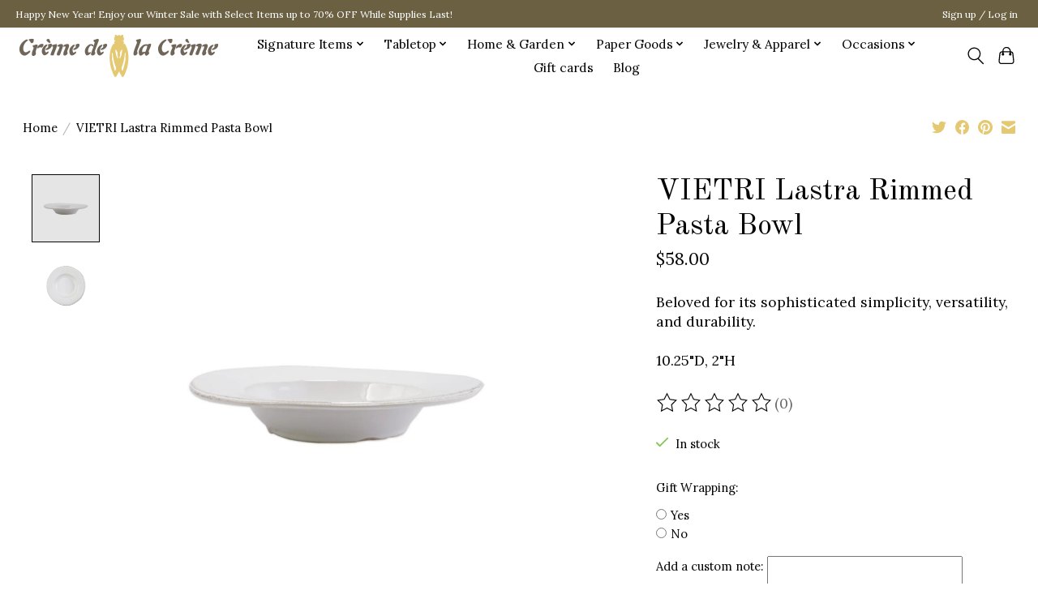

--- FILE ---
content_type: text/css; charset=UTF-8
request_url: https://cdn.shoplightspeed.com/shops/609833/themes/15719/assets/custom.css?20260122161103
body_size: 898
content:
/* 20260122160953 - v2 */
.gui,
.gui-block-linklist li a {
  color: #706559;
}

.gui-page-title,
.gui a.gui-bold,
.gui-block-subtitle,
.gui-table thead tr th,
.gui ul.gui-products li .gui-products-title a,
.gui-form label,
.gui-block-title.gui-dark strong,
.gui-block-title.gui-dark strong a,
.gui-content-subtitle {
  color: #ffffff;
}

.gui-block-inner strong {
  color: #a9a29b;
}

.gui a {
  color: #a49780;
}

.gui-input.gui-focus,
.gui-text.gui-focus,
.gui-select.gui-focus {
  border-color: #a49780;
  box-shadow: 0 0 2px #a49780;
}

.gui-select.gui-focus .gui-handle {
  border-color: #a49780;
}

.gui-block,
.gui-block-title,
.gui-buttons.gui-border,
.gui-block-inner,
.gui-image {
  border-color: #ffffff;
}

.gui-block-title {
  color: #706559;
  background-color: #ffffff;
}

.gui-content-title {
  color: #706559;
}

.gui-form .gui-field .gui-description span {
  color: #706559;
}

.gui-block-inner {
  background-color: #f4f4f4;
}

.gui-block-option {
  border-color: #ffffff;
  background-color: #ffffff;
}

.gui-block-option-block {
  border-color: #ffffff;
}

.gui-block-title strong {
  color: #706559;
}

.gui-line,
.gui-cart-sum .gui-line {
  background-color: #ffffff;
}

.gui ul.gui-products li {
  border-color: #ffffff;
}

.gui-block-subcontent,
.gui-content-subtitle {
  border-color: #ffffff;
}

.gui-faq,
.gui-login,
.gui-password,
.gui-register,
.gui-review,
.gui-sitemap,
.gui-block-linklist li,
.gui-table {
  border-color: #ffffff;
}

.gui-block-content .gui-table {
  border-color: #ffffff;
}

.gui-table thead tr th {
  border-color: #ffffff;
  background-color: #ffffff;
}

.gui-table tbody tr td {
  border-color: #ffffff;
}

.gui a.gui-button-large,
.gui a.gui-button-small {
  border-color: #dac377;
  color: #ffffff;
  background-color: #dac377;
}

.gui a.gui-button-large.gui-button-action,
.gui a.gui-button-small.gui-button-action {
  border-color: #8d8d8d;
  color: #000000;
  background-color: #ffffff;
}

.gui a.gui-button-large:active,
.gui a.gui-button-small:active {
  background-color: #ae9c5f;
  border-color: #ae9c5f;
}

.gui a.gui-button-large.gui-button-action:active,
.gui a.gui-button-small.gui-button-action:active {
  background-color: #cccccc;
  border-color: #707070;
}

.gui-input,
.gui-text,
.gui-select,
.gui-number {
  border-color: #8d8d8d;
  background-color: #ffffff;
}

.gui-select .gui-handle,
.gui-number .gui-handle {
  border-color: #8d8d8d;
}

.gui-number .gui-handle a {
  background-color: #ffffff;
}

.gui-input input,
.gui-number input,
.gui-text textarea,
.gui-select .gui-value {
  color: #000000;
}

.gui-progressbar {
  background-color: #f5ea92;
}

/* custom */
small[class="price-tax"]{
  display: none;
}
/*Name: Mariana | Date: March 17, 2021 | Reason:hide price slider | Begin.*/
button#accordion-header-1 {
  display: none;
}
div#accordion-content-1 {
  display: none;
}
/*Name: Mariana | End. */

/* Mohammad Mirza | Thursday April 1, 2021 | Ticket: 1731281 | Hides price slider | Begin  */
#accordion-header-2{
  display: none;
}
#accordion-content-2{
  display: none;
}
/* END */

/*parth@advision*/
#gift-registries > h1, #my-registries > h1{display:none;}

#registry-details .frmfield input[type=text],
#registry-details .frmfield select,
#registry-details .frmfield textarea {
  display: block;
	border: 1px solid gray;
	min-width: 250px;
}

#registry-details .frmsubmit {
  text-align: left;
	padding-left: 10px;
}

#gift-registries #registry-actions ul li,
.registry-quote-cart .registry-quote-products,
.gui-cart #my-registry-quotes,
.gift-registry-app #view-gift-registry #registry-details,
.gift-registry-app #view-gift-registry #registry-details ul{
	border-color: #706559 !important;
}

.gift-registry-app #view-gift-registry #registry-details ul li::before {
	background:#706559 !important;
}

.gift-registry-app #my-registries .list .header.my-registry,
.gift-registry-app #search-registries-results .list .header.search-registry,
.gift-registry-app #view-gift-registry #registry-products .header.registry-product,
.gift-registry-app #registry-products-form #registry-products .header.registry-product,
.gift-registry-app #registry-histories .header.registry-history,
.gift-registry-app #registry-orders .header.registry-order,
.registry-quote-cart .registry-quote-products .header.registry-quote-product {
  background: #e3c973 !important;
}

#gift-registry-breadcrumb ul li a,
.gift-registry-app #my-registries .list .my-registry .td.name a,
.gift-registry-app #my-registries .list .my-registry .th.name a{
 color:  #706559 !important;
}

#registry-actions > ul > li .frmfield label {
  display: block;
}

#gift-registries #registry-actions ul li {
  min-height: 370px;
}



--- FILE ---
content_type: application/javascript; charset=UTF-8
request_url: https://www.shopcremedelacreme.com/cdn-cgi/challenge-platform/scripts/jsd/main.js
body_size: 8900
content:
window._cf_chl_opt={AKGCx8:'b'};~function(F6,Qr,Qv,Qh,QW,Qs,Qj,QD,F0,F1){F6=U,function(Q,F,Fv,F5,J,P){for(Fv={Q:434,F:317,J:363,P:237,c:420,H:445,X:355,i:481,m:463,T:349,l:398},F5=U,J=Q();!![];)try{if(P=-parseInt(F5(Fv.Q))/1*(parseInt(F5(Fv.F))/2)+-parseInt(F5(Fv.J))/3*(-parseInt(F5(Fv.P))/4)+parseInt(F5(Fv.c))/5+parseInt(F5(Fv.H))/6*(-parseInt(F5(Fv.X))/7)+parseInt(F5(Fv.i))/8*(parseInt(F5(Fv.m))/9)+parseInt(F5(Fv.T))/10+parseInt(F5(Fv.l))/11,F===P)break;else J.push(J.shift())}catch(c){J.push(J.shift())}}(Z,185638),Qr=this||self,Qv=Qr[F6(368)],Qh=function(Jn,JL,Jl,JT,Jm,Ji,F7,F,J,P,c){return Jn={Q:261,F:453,J:442,P:380,c:387,H:314,X:457},JL={Q:414,F:331,J:252,P:277,c:494,H:388,X:460,i:345,m:414,T:371,l:244,L:275,n:280,o:367,M:346,d:359,V:341,G:298,a:438,N:367,k:267,y:440,e:496,b:267,C:364,Y:482,S:390,g:367,v:268,h:263,W:468,x:367,B:245,I:339,O:370,E:321,K:267,A:391,f:379,s:254,z:400,j:282,D:367,R:312,Z0:482,Z1:312,Z2:423},Jl={Q:353,F:264,J:373},JT={Q:493},Jm={Q:438,F:373,J:312,P:428,c:389,H:425,X:489,i:389,m:425,T:478,l:493,L:305,n:482,o:364,M:493,d:395,V:484,G:482,a:340,N:283,k:482,y:395,e:305,b:367,C:364,Y:428,S:389,g:280,v:493,h:353,W:470,x:482,B:252,I:380,O:467,E:399,K:482,A:395,f:482,s:496,z:367,j:264,D:482,R:372,Z0:438,Z1:409,Z2:268,Z3:482,Z4:326,Z5:400},Ji={Q:251,F:497,J:336},F7=F6,F={'IFstU':F7(Jn.Q),'NjttI':F7(Jn.F),'IvBGy':F7(Jn.J),'sqMbM':function(H,X){return H<X},'dEIKn':function(H,X){return H+X},'mOPkr':function(H,X){return H>X},'IrsaC':function(H,X){return H-X},'MUfEQ':function(H,X){return H(X)},'BKxhk':function(H,X){return H|X},'PpMlj':function(H,X){return X&H},'OTpjW':function(H,X){return H(X)},'kzlbA':function(H,X){return H<<X},'cvoWM':function(H,X){return H>X},'wXMkq':function(H,X){return H==X},'JMyiV':function(H,X){return H-X},'CBZNV':function(H,X){return H!==X},'WJByx':F7(Jn.P),'mxztj':function(H,X){return H<<X},'jSVnU':function(H,X){return H(X)},'EOTgg':function(H,X){return X==H},'rxebN':function(H,X){return H==X},'btslB':function(H,X){return X|H},'fiUst':function(H,X){return H&X},'jaUaK':function(H,X){return H-X},'WKrpL':function(H,X){return H(X)},'sHINC':F7(Jn.c),'EwBlQ':function(H,X){return X==H},'pxawC':function(H,X){return H(X)},'gWEbJ':function(H,X){return X!=H},'PNBdY':function(H,X){return H(X)},'mKtsl':function(H,X){return H>X},'oJHtD':function(H,X){return X==H},'CfTZU':function(H,X){return H(X)},'vABhd':function(H,X){return H!=X},'TLFqk':function(H,X){return X&H},'gdLWJ':function(H,X){return X==H},'uWlqU':function(H,X){return X*H},'VuxWY':function(H,X){return H(X)},'HFRnX':function(H,X){return H<X},'Eocgr':function(H,X){return H-X},'zfqpj':function(H,X){return X==H},'OkCrl':function(H,X){return H==X}},J=String[F7(Jn.H)],P={'h':function(H,JX,F8,X,i){return JX={Q:479,F:471,J:413,P:312,c:251,H:359,X:336},F8=F7,X={},X[F8(Ji.Q)]=F[F8(Ji.F)],X[F8(Ji.J)]=function(m,T){return m==T},i=X,H==null?'':P.g(H,6,function(m,F9,l,L,n){if(F9=F8,F9(JX.Q)!==F[F9(JX.F)])return F[F9(JX.J)][F9(JX.P)](m);else for(l=i[F9(JX.c)][F9(JX.H)]('|'),L=0;!![];){switch(l[L++]){case'0':n=o&n;continue;case'1':b<<=1;continue;case'2':y|=e*(0<n?1:0);continue;case'3':i[F9(JX.X)](0,d)&&(V=G,a=N(k++));continue;case'4':M>>=1;continue}break}})},'g':function(H,X,i,FZ,T,L,o,M,V,G,N,y,C,Y,S,W,x,B){if(FZ=F7,null==H)return'';for(L={},o={},M='',V=2,G=3,N=2,y=[],C=0,Y=0,S=0;F[FZ(Jm.Q)](S,H[FZ(Jm.F)]);S+=1)if(W=H[FZ(Jm.J)](S),Object[FZ(Jm.P)][FZ(Jm.c)][FZ(Jm.H)](L,W)||(L[W]=G++,o[W]=!0),x=F[FZ(Jm.X)](M,W),Object[FZ(Jm.P)][FZ(Jm.i)][FZ(Jm.H)](L,x))M=x;else{if(Object[FZ(Jm.P)][FZ(Jm.i)][FZ(Jm.m)](o,M)){if(F[FZ(Jm.T)](256,M[FZ(Jm.l)](0))){for(T=0;T<N;C<<=1,Y==F[FZ(Jm.L)](X,1)?(Y=0,y[FZ(Jm.n)](F[FZ(Jm.o)](i,C)),C=0):Y++,T++);for(B=M[FZ(Jm.M)](0),T=0;8>T;C=F[FZ(Jm.d)](C<<1,F[FZ(Jm.V)](B,1)),X-1==Y?(Y=0,y[FZ(Jm.G)](F[FZ(Jm.a)](i,C)),C=0):Y++,B>>=1,T++);}else{for(B=1,T=0;T<N;C=F[FZ(Jm.N)](C,1)|B,Y==F[FZ(Jm.L)](X,1)?(Y=0,y[FZ(Jm.k)](i(C)),C=0):Y++,B=0,T++);for(B=M[FZ(Jm.M)](0),T=0;16>T;C=F[FZ(Jm.y)](F[FZ(Jm.N)](C,1),F[FZ(Jm.V)](B,1)),Y==F[FZ(Jm.e)](X,1)?(Y=0,y[FZ(Jm.n)](i(C)),C=0):Y++,B>>=1,T++);}V--,0==V&&(V=Math[FZ(Jm.b)](2,N),N++),delete o[M]}else for(B=L[M],T=0;F[FZ(Jm.Q)](T,N);C=B&1.94|C<<1,Y==X-1?(Y=0,y[FZ(Jm.G)](F[FZ(Jm.C)](i,C)),C=0):Y++,B>>=1,T++);M=(V--,0==V&&(V=Math[FZ(Jm.b)](2,N),N++),L[x]=G++,String(W))}if(''!==M){if(Object[FZ(Jm.Y)][FZ(Jm.S)][FZ(Jm.m)](o,M)){if(F[FZ(Jm.g)](256,M[FZ(Jm.v)](0))){for(T=0;T<N;C<<=1,F[FZ(Jm.h)](Y,X-1)?(Y=0,y[FZ(Jm.G)](i(C)),C=0):Y++,T++);for(B=M[FZ(Jm.M)](0),T=0;8>T;C=B&1.55|C<<1,Y==F[FZ(Jm.W)](X,1)?(Y=0,y[FZ(Jm.x)](i(C)),C=0):Y++,B>>=1,T++);}else if(F[FZ(Jm.B)](FZ(Jm.I),F[FZ(Jm.O)]))return null;else{for(B=1,T=0;T<N;C=F[FZ(Jm.E)](C,1)|B,Y==X-1?(Y=0,y[FZ(Jm.K)](i(C)),C=0):Y++,B=0,T++);for(B=M[FZ(Jm.l)](0),T=0;16>T;C=F[FZ(Jm.A)](C<<1,1.51&B),Y==X-1?(Y=0,y[FZ(Jm.f)](F[FZ(Jm.s)](i,C)),C=0):Y++,B>>=1,T++);}V--,F[FZ(Jm.h)](0,V)&&(V=Math[FZ(Jm.z)](2,N),N++),delete o[M]}else for(B=L[M],T=0;T<N;C=F[FZ(Jm.A)](C<<1.22,B&1),F[FZ(Jm.j)](Y,X-1)?(Y=0,y[FZ(Jm.D)](i(C)),C=0):Y++,B>>=1,T++);V--,F[FZ(Jm.R)](0,V)&&N++}for(B=2,T=0;F[FZ(Jm.Z0)](T,N);C=F[FZ(Jm.Z1)](C<<1.5,F[FZ(Jm.Z2)](B,1)),X-1==Y?(Y=0,y[FZ(Jm.Z3)](i(C)),C=0):Y++,B>>=1,T++);for(;;)if(C<<=1,Y==F[FZ(Jm.Z4)](X,1)){y[FZ(Jm.D)](i(C));break}else Y++;return y[FZ(Jm.Z5)]('')},'j':function(H,FU){return FU=F7,F[FU(Jl.Q)](null,H)?'':F[FU(Jl.F)]('',H)?null:P.i(H[FU(Jl.J)],32768,function(X,Fq){return Fq=FU,H[Fq(JT.Q)](X)})},'i':function(H,X,i,Fu,T,L,s,o,M,V,G,N,y,C,Y,S,W,x,B,K,I,O,E){if(Fu=F7,T={},T[Fu(JL.Q)]=Fu(JL.F),L=T,F[Fu(JL.J)](Fu(JL.P),Fu(JL.P)))s={},s[Fu(JL.c)]=Fu(JL.H),s[Fu(JL.X)]=P.r,s[Fu(JL.i)]=L[Fu(JL.m)],J[Fu(JL.T)][Fu(JL.l)](s,'*');else{for(o=[],M=4,V=4,G=3,N=[],Y=F[Fu(JL.L)](i,0),S=X,W=1,y=0;F[Fu(JL.n)](3,y);o[y]=y,y+=1);for(x=0,B=Math[Fu(JL.o)](2,2),C=1;C!=B;)for(I=F[Fu(JL.M)][Fu(JL.d)]('|'),O=0;!![];){switch(I[O++]){case'0':F[Fu(JL.V)](0,S)&&(S=X,Y=F[Fu(JL.G)](i,W++));continue;case'1':x|=(F[Fu(JL.a)](0,E)?1:0)*C;continue;case'2':S>>=1;continue;case'3':C<<=1;continue;case'4':E=Y&S;continue}break}switch(x){case 0:for(x=0,B=Math[Fu(JL.N)](2,8),C=1;F[Fu(JL.k)](C,B);E=S&Y,S>>=1,S==0&&(S=X,Y=F[Fu(JL.y)](i,W++)),x|=C*(0<E?1:0),C<<=1);K=F[Fu(JL.e)](J,x);break;case 1:for(x=0,B=Math[Fu(JL.N)](2,16),C=1;F[Fu(JL.b)](C,B);E=S&Y,S>>=1,0==S&&(S=X,Y=F[Fu(JL.C)](i,W++)),x|=(0<E?1:0)*C,C<<=1);K=J(x);break;case 2:return''}for(y=o[3]=K,N[Fu(JL.Y)](K);;){if(F[Fu(JL.S)](W,H))return'';for(x=0,B=Math[Fu(JL.g)](2,G),C=1;B!=C;E=F[Fu(JL.v)](Y,S),S>>=1,F[Fu(JL.h)](0,S)&&(S=X,Y=F[Fu(JL.W)](i,W++)),x|=C*(0<E?1:0),C<<=1);switch(K=x){case 0:for(x=0,B=Math[Fu(JL.x)](2,8),C=1;F[Fu(JL.B)](C,B);E=F[Fu(JL.I)](Y,S),S>>=1,F[Fu(JL.O)](0,S)&&(S=X,Y=i(W++)),x|=F[Fu(JL.E)](0<E?1:0,C),C<<=1);o[V++]=J(x),K=V-1,M--;break;case 1:for(x=0,B=Math[Fu(JL.g)](2,16),C=1;F[Fu(JL.K)](C,B);E=Y&S,S>>=1,S==0&&(S=X,Y=F[Fu(JL.A)](i,W++)),x|=(F[Fu(JL.f)](0,E)?1:0)*C,C<<=1);o[V++]=F[Fu(JL.W)](J,x),K=F[Fu(JL.s)](V,1),M--;break;case 2:return N[Fu(JL.z)]('')}if(F[Fu(JL.j)](0,M)&&(M=Math[Fu(JL.D)](2,G),G++),o[K])K=o[K];else if(K===V)K=y+y[Fu(JL.R)](0);else return null;N[Fu(JL.Z0)](K),o[V++]=y+K[Fu(JL.Z1)](0),M--,y=K,F[Fu(JL.Z2)](0,M)&&(M=Math[Fu(JL.D)](2,G),G++)}}}},c={},c[F7(Jn.X)]=P.h,c}(),QW=null,Qs=Qf(),Qj={},Qj[F6(290)]='o',Qj[F6(430)]='s',Qj[F6(401)]='u',Qj[F6(444)]='z',Qj[F6(462)]='n',Qj[F6(243)]='I',Qj[F6(492)]='b',QD=Qj,Qr[F6(441)]=function(F,J,P,H,Pc,PP,PJ,Fa,X,i,L,o,M,V,G,N){if(Pc={Q:450,F:284,J:238,P:375,c:240,H:338,X:487,i:288,m:329,T:486,l:360,L:322,n:486,o:360,M:322,d:295,V:271,G:373,a:284,N:327,k:375,y:240},PP={Q:330,F:450,J:373,P:284,c:238,H:291},PJ={Q:428,F:389,J:425,P:482},Fa=F6,X={},X[Fa(Pc.Q)]=function(C,Y){return C<Y},X[Fa(Pc.F)]=function(C,Y){return C===Y},X[Fa(Pc.J)]=function(C,Y){return C+Y},X[Fa(Pc.P)]=function(C,Y){return C===Y},X[Fa(Pc.c)]=Fa(Pc.H),i=X,null===J||i[Fa(Pc.F)](void 0,J))return H;for(L=Qw(J),F[Fa(Pc.X)][Fa(Pc.i)]&&(L=L[Fa(Pc.m)](F[Fa(Pc.X)][Fa(Pc.i)](J))),L=F[Fa(Pc.T)][Fa(Pc.l)]&&F[Fa(Pc.L)]?F[Fa(Pc.n)][Fa(Pc.o)](new F[(Fa(Pc.M))](L)):function(y,Fk,C){for(Fk=Fa,y[Fk(PP.Q)](),C=0;i[Fk(PP.F)](C,y[Fk(PP.J)]);i[Fk(PP.P)](y[C],y[i[Fk(PP.c)](C,1)])?y[Fk(PP.H)](C+1,1):C+=1);return y}(L),o='nAsAaAb'.split('A'),o=o[Fa(Pc.d)][Fa(Pc.V)](o),M=0;M<L[Fa(Pc.G)];V=L[M],G=Qp(F,J,V),o(G)?(N=i[Fa(Pc.a)]('s',G)&&!F[Fa(Pc.N)](J[V]),i[Fa(Pc.k)](i[Fa(Pc.y)],P+V)?T(P+V,G):N||T(P+V,J[V])):T(P+V,G),M++);return H;function T(y,C,FN){FN=Fa,Object[FN(PJ.Q)][FN(PJ.F)][FN(PJ.J)](H,C)||(H[C]=[]),H[C][FN(PJ.P)](y)}},F0=F6(424)[F6(359)](';'),F1=F0[F6(295)][F6(271)](F0),Qr[F6(301)]=function(F,J,Pm,Pi,Fy,P,H,X,i,m,T){for(Pm={Q:257,F:392,J:429,P:373,c:373,H:253,X:482,i:485},Pi={Q:257},Fy=F6,P={},P[Fy(Pm.Q)]=function(l,L){return l+L},P[Fy(Pm.F)]=function(l,L){return L===l},H=P,X=Object[Fy(Pm.J)](J),i=0;i<X[Fy(Pm.P)];i++)if(m=X[i],H[Fy(Pm.F)]('f',m)&&(m='N'),F[m]){for(T=0;T<J[X[i]][Fy(Pm.c)];-1===F[m][Fy(Pm.H)](J[X[i]][T])&&(F1(J[X[i]][T])||F[m][Fy(Pm.X)](H[Fy(Pm.Q)]('o.',J[X[i]][T]))),T++);}else F[m]=J[X[i]][Fy(Pm.i)](function(L,Fe){return Fe=Fy,H[Fe(Pi.Q)]('o.',L)})},F3();function Qf(Jp,Fo){return Jp={Q:323,F:323},Fo=F6,crypto&&crypto[Fo(Jp.Q)]?crypto[Fo(Jp.F)]():''}function Qt(Jh,FH,Q){return Jh={Q:402,F:350},FH=F6,Q=Qr[FH(Jh.Q)],Math[FH(Jh.F)](+atob(Q.t))}function Qx(Q,JG,JV,FQ,F,J){JG={Q:421,F:461,J:239,P:361,c:356,H:474,X:369,i:324},JV={Q:279,F:432,J:494,P:388,c:460,H:345,X:328,i:311,m:371,T:244,l:306,L:464,n:475,o:307},FQ=F6,F={'gimby':FQ(JG.Q),'YWFEa':FQ(JG.F),'PqWad':FQ(JG.J),'AyqZi':FQ(JG.P),'UyGtJ':function(P){return P()},'PeCMB':function(P){return P()},'PhEjX':function(P,c,H){return P(c,H)},'eiLir':FQ(JG.c)},J=F[FQ(JG.H)](F2),QA(J.r,function(P,FF,H){if(FF=FQ,F[FF(JV.Q)]===FF(JV.F))H={},H[FF(JV.J)]=FF(JV.P),H[FF(JV.c)]=c.r,H[FF(JV.H)]=F[FF(JV.X)],H[FF(JV.i)]=H,P[FF(JV.m)][FF(JV.T)](H,'*');else{if(typeof Q===F[FF(JV.l)]){if(FF(JV.L)===F[FF(JV.n)])return;else Q(P)}F[FF(JV.o)](QO)}}),J.e&&F[FQ(JG.X)](Qz,F[FQ(JG.i)],J.e)}function F2(Pl,Fb,J,P,c,H,X,i){J=(Pl={Q:386,F:447,J:293,P:249,c:274,H:426,X:376,i:300,m:270,T:258,l:458,L:266,n:417,o:343,M:446},Fb=F6,{'DMtmd':function(m,T,l,L,n){return m(T,l,L,n)},'FdZet':Fb(Pl.Q),'bOwMB':Fb(Pl.F)});try{return P=Qv[Fb(Pl.J)](Fb(Pl.P)),P[Fb(Pl.c)]=Fb(Pl.H),P[Fb(Pl.X)]='-1',Qv[Fb(Pl.i)][Fb(Pl.m)](P),c=P[Fb(Pl.T)],H={},H=J[Fb(Pl.l)](pRIb1,c,c,'',H),H=pRIb1(c,c[J[Fb(Pl.L)]]||c[Fb(Pl.n)],'n.',H),H=pRIb1(c,P[J[Fb(Pl.o)]],'d.',H),Qv[Fb(Pl.i)][Fb(Pl.M)](P),X={},X.r=H,X.e=null,X}catch(m){return i={},i.r={},i.e=m,i}}function QR(F,J,P5,Fd,P,c){return P5={Q:476,F:246,J:255,P:422,c:476,H:454,X:246,i:428,m:456,T:425,l:253,L:255},Fd=F6,P={},P[Fd(P5.Q)]=function(H,X){return H instanceof X},P[Fd(P5.F)]=function(H,X){return H<X},P[Fd(P5.J)]=Fd(P5.P),c=P,c[Fd(P5.c)](J,F[Fd(P5.H)])&&c[Fd(P5.X)](0,F[Fd(P5.H)][Fd(P5.i)][Fd(P5.m)][Fd(P5.T)](J)[Fd(P5.l)](c[Fd(P5.L)]))}function QB(Jk,FJ,F,J,P,c){return Jk={Q:385,F:297,J:402,P:462,c:297},FJ=F6,F={},F[FJ(Jk.Q)]=function(H,X){return X!==H},F[FJ(Jk.F)]=function(H,X){return H<X},J=F,P=Qr[FJ(Jk.J)],!P?null:(c=P.i,J[FJ(Jk.Q)](typeof c,FJ(Jk.P))||J[FJ(Jk.c)](c,30))?null:c}function F4(J,P,Pg,Fr,c,m,H,X){if(Pg={Q:289,F:331,J:388,P:421,c:296,H:273,X:325,i:406,m:248,T:482,l:319,L:493,n:287,o:366,M:494,d:448,V:460,G:345,a:371,N:244,k:448,y:460,e:345,b:377,C:311,Y:244},Fr=F6,c={'mIWIb':function(i,m){return m==i},'SiZvg':function(i,m){return i-m},'IZmyY':function(i,m){return i(m)},'slzny':function(i,m){return m|i},'kVlaO':Fr(Pg.Q),'sKnXD':Fr(Pg.F),'XljRT':Fr(Pg.J),'cdeUF':Fr(Pg.P)},!J[Fr(Pg.c)]){if(c[Fr(Pg.H)]!==Fr(Pg.X))return;else{for(g=0;v<h;x<<=1,c[Fr(Pg.i)](B,c[Fr(Pg.m)](I,1))?(O=0,E[Fr(Pg.T)](c[Fr(Pg.l)](K,A)),f=0):s++,W++);for(m=z[Fr(Pg.L)](0),j=0;8>D;Z0=c[Fr(Pg.n)](Z1<<1,1.28&m),Z3-1==Z2?(Z4=0,Z5[Fr(Pg.T)](Z6(Z7)),Z8=0):Z9++,m>>=1,R++);}}P===c[Fr(Pg.o)]?(H={},H[Fr(Pg.M)]=c[Fr(Pg.d)],H[Fr(Pg.V)]=J.r,H[Fr(Pg.G)]=c[Fr(Pg.o)],Qr[Fr(Pg.a)][Fr(Pg.N)](H,'*')):(X={},X[Fr(Pg.M)]=c[Fr(Pg.k)],X[Fr(Pg.y)]=J.r,X[Fr(Pg.e)]=c[Fr(Pg.b)],X[Fr(Pg.C)]=P,Qr[Fr(Pg.a)][Fr(Pg.Y)](X,'*'))}function Z(Pr){return Pr='errorInfoObject,oJHtD,EOTgg,mfeer,FdZet,gWEbJ,fiUst,iCVSN,appendChild,bind,vJJtD,kVlaO,style,WKrpL,ugkzD,QzoDb,VMbHZ,YWFEa,cvoWM,bTHsq,zfqpj,kzlbA,TQtxy,Lucmf,/b/ov1/0.5281447553680725:1769916234:K_XmzALEcnxMXI74Pu_OVRrhgzDrtj9euMe1F7b03uk/,slzny,getOwnPropertyNames,YstpL,object,splice,OIFje,createElement,rdgFL,includes,api,cNrpA,pxawC,aUjz8,body,rxvNi8,jsd,CnwA5,send,IrsaC,PqWad,UyGtJ,readyState,uAhXE,ZVGXD,detail,charAt,DOMContentLoaded,fromCharCode,OsBCS,MYwSr,2lPCvnc,addEventListener,IZmyY,LQank,uWlqU,Set,randomUUID,eiLir,kfyvL,jaUaK,isNaN,gimby,concat,sort,success,getPrototypeOf,nrkbM,PAMai,href,pjgqn,random,d.cookie,TLFqk,OTpjW,EwBlQ,POST,bOwMB,mCeyP,event,sHINC,_cf_chl_opt,sbWmW,576120LrPjdu,floor,rTzpd,xhr-error,wXMkq,KcXPe,7poVAiy,error on cf_chl_props,catch,ontimeout,split,from,ZJgta,HtsBO,368139zIgosg,MUfEQ,DxBOK,sKnXD,pow,document,PhEjX,gdLWJ,parent,rxebN,length,LRmiB4,QRKly,tabIndex,cdeUF,dUkFG,HFRnX,ukyTT,REcYV,/cdn-cgi/challenge-platform/h/,/jsd/oneshot/d251aa49a8a3/0.5281447553680725:1769916234:K_XmzALEcnxMXI74Pu_OVRrhgzDrtj9euMe1F7b03uk/,chctx,SQnnA,clientInformation,4|2|0|1|3,cloudflare-invisible,hasOwnProperty,mKtsl,VuxWY,ikucY,stringify,open,BKxhk,5|1|8|7|4|9|6|0|3|2,yAnUG,86548KOIYCv,mxztj,join,undefined,__CF$cv$params,now,lTFvr,UgYmV,mIWIb,yKanp,TYlZ6,btslB,myeXB,Znwlr,pGONb,NjttI,sEMcN,JBxy9,http-code:,navigator,RDXbl,SSTpq3,792130oCkZZx,error,[native code],OkCrl,_cf_chl_opt;JJgc4;PJAn2;kJOnV9;IWJi4;OHeaY1;DqMg0;FKmRv9;LpvFx1;cAdz2;PqBHf2;nFZCC5;ddwW5;pRIb1;rxvNi8;RrrrA2;erHi9,call,display: none,2|5|4|0|3|6|1|7,prototype,keys,string,kpHyT,ClLLi,QLoES,340256BmHcng,oqPbP,aVwKP,zZhhx,sqMbM,pkLOA2,PNBdY,pRIb1,0|4|3|2|1,log,symbol,852114NYgJIt,removeChild,contentDocument,XljRT,ZDDFu,ktioF,QVmnF,status,Jr-x0Rw2v1BgLnzD8q9GlafPVCpme3cO4uFEIUosbtHQMKN$jZSX7h5kA6TY+idyW,Function,timeout,toString,YXdf,DMtmd,AKGCx8,sid,TwoEL,number,481941waSJIp,RFQCA,loading,IxEok,WJByx,CfTZU,yCVOS,JMyiV,IFstU,onload,dRBrc,PeCMB,AyqZi,BzgmH,CBQAG,mOPkr,bkXmQ,location,48BFcuOI,push,YRhwa,PpMlj,map,Array,Object,cjfWn,dEIKn,WXKIv,/invisible/jsd,boolean,charCodeAt,source,onreadystatechange,jSVnU,IvBGy,4cBLDyx,QXIGR,function,jpybH,IIVrR,XMLHttpRequest,bigint,postMessage,vABhd,SfIBs,sklrh,SiZvg,iframe,AhicJ,AaySC,CBZNV,indexOf,Eocgr,UseNo,onerror,zRwvM,contentWindow,isArray,AdeF3,BPwpW'.split(','),Z=function(){return Pr},Z()}function Qz(c,H,P2,FM,X,i,G,a,N,C,Y,S,g,v,m,T,l,L,n,o,M,d){if(P2={Q:451,F:292,J:286,P:381,c:449,H:431,X:382,i:490,m:381,T:427,l:359,L:394,n:342,o:303,M:347,d:303,V:419,G:419,a:374,N:374,k:439,y:299,e:415,b:402,C:455,Y:242,S:382,g:347,v:459,h:491,W:358,x:262,B:384,I:494,O:302,E:304,K:457,A:260,f:408,s:402,z:451,j:431,D:347,R:286,Z0:491,Z1:242,Z2:394,Z3:342,Z4:455,Z5:358,Z6:303,Z7:347,Z8:303,Z9:419,ZZ:419,ZU:374,Zq:347,Zu:347,ZQ:299,ZF:415,ZJ:302,ZP:457},FM=F6,X={},X[FM(P2.Q)]=function(V,G){return V+G},X[FM(P2.F)]=FM(P2.J),X[FM(P2.P)]=FM(P2.c),X[FM(P2.H)]=FM(P2.X),i=X,!QE(0)){if(FM(P2.i)===i[FM(P2.m)]){for(G=FM(P2.T)[FM(P2.l)]('|'),a=0;!![];){switch(G[a++]){case'0':S[FM(P2.L)](FM(P2.n),g);continue;case'1':C=(N={},N[FM(P2.o)]=o[FM(P2.M)][FM(P2.d)],N[FM(P2.V)]=M[FM(P2.M)][FM(P2.G)],N[FM(P2.a)]=d[FM(P2.M)][FM(P2.N)],N[FM(P2.k)]=V[FM(P2.M)][FM(P2.y)],N[FM(P2.e)]=G,N);continue;case'2':Y=l[FM(P2.b)];continue;case'3':S[FM(P2.C)]=2500;continue;case'4':S=new n[(FM(P2.Y))]();continue;case'5':g=i[FM(P2.Q)](FM(P2.S)+L[FM(P2.g)][FM(P2.v)],i[FM(P2.F)])+Y.r+FM(P2.h);continue;case'6':S[FM(P2.W)]=function(){};continue;case'7':v={},v[FM(P2.x)]=N,v[FM(P2.B)]=C,v[FM(P2.I)]=FM(P2.O),S[FM(P2.E)](a[FM(P2.K)](v));continue}break}}else return![]}T=(m={},m[FM(P2.A)]=c,m[FM(P2.f)]=H,m);try{l=Qr[FM(P2.s)],L=i[FM(P2.z)](i[FM(P2.j)]+Qr[FM(P2.D)][FM(P2.v)],FM(P2.R))+l.r+FM(P2.Z0),n=new Qr[(FM(P2.Z1))](),n[FM(P2.Z2)](FM(P2.Z3),L),n[FM(P2.Z4)]=2500,n[FM(P2.Z5)]=function(){},o={},o[FM(P2.Z6)]=Qr[FM(P2.Z7)][FM(P2.Z8)],o[FM(P2.Z9)]=Qr[FM(P2.M)][FM(P2.ZZ)],o[FM(P2.ZU)]=Qr[FM(P2.Zq)][FM(P2.a)],o[FM(P2.k)]=Qr[FM(P2.Zu)][FM(P2.ZQ)],o[FM(P2.ZF)]=Qs,M=o,d={},d[FM(P2.x)]=T,d[FM(P2.B)]=M,d[FM(P2.I)]=FM(P2.ZJ),n[FM(P2.E)](Qh[FM(P2.ZP)](d))}catch(G){}}function QA(Q,F,JR,JD,Jj,Jz,Js,Jf,Fi,J,P,c,H,X,i,m){for(JR={Q:396,F:359,J:256,P:402,c:304,H:457,X:393,i:411,m:480,T:480,l:335,L:296,n:394,o:342,M:344,d:382,V:347,G:459,a:383,N:472,k:242,y:443,e:347,b:296,C:455,Y:358},JD={Q:418,F:455},Jj={Q:452,F:488,J:331,P:416},Jz={Q:469},Js={Q:362},Jf={Q:418,F:352},Fi=F6,J={'Znwlr':function(T){return T()},'mCeyP':function(T,l){return T+l},'HtsBO':function(T,l){return T(l)},'yCVOS':function(T,l){return T<l}},P=Fi(JR.Q)[Fi(JR.F)]('|'),c=0;!![];){switch(P[c++]){case'0':m[Fi(JR.J)]=function(Fm){Fm=Fi,i[Fm(Jf.Q)](F,Fm(Jf.F))};continue;case'1':H=Qr[Fi(JR.P)];continue;case'2':m[Fi(JR.c)](Qh[Fi(JR.H)](JSON[Fi(JR.X)](X)));continue;case'3':X={'t':J[Fi(JR.i)](Qt),'lhr':Qv[Fi(JR.m)]&&Qv[Fi(JR.T)][Fi(JR.l)]?Qv[Fi(JR.T)][Fi(JR.l)]:'','api':H[Fi(JR.L)]?!![]:![],'c':QI(),'payload':Q};continue;case'4':m[Fi(JR.n)](Fi(JR.o),J[Fi(JR.M)](Fi(JR.d)+Qr[Fi(JR.V)][Fi(JR.G)]+Fi(JR.a),H.r));continue;case'5':i={'RDXbl':function(T,l,FT){return FT=Fi,J[FT(Js.Q)](T,l)},'cjfWn':function(T,l,Fl){return Fl=Fi,J[Fl(Jz.Q)](T,l)}};continue;case'6':m[Fi(JR.N)]=function(FL){FL=Fi,m[FL(Jj.Q)]>=200&&i[FL(Jj.F)](m[FL(Jj.Q)],300)?F(FL(Jj.J)):F(FL(Jj.P)+m[FL(Jj.Q)])};continue;case'7':m=new Qr[(Fi(JR.k))]();continue;case'8':console[Fi(JR.y)](Qr[Fi(JR.e)]);continue;case'9':H[Fi(JR.b)]&&(m[Fi(JR.C)]=5e3,m[Fi(JR.Y)]=function(Fn){Fn=Fi,i[Fn(JD.Q)](F,Fn(JD.F))});continue}break}}function F3(Pe,Py,Pa,FC,Q,F,J,P,c){if(Pe={Q:316,F:473,J:247,P:465,c:313,H:402,X:333,i:410,m:354,T:315,l:334,L:308,n:272,o:318,M:378,d:495,V:495},Py={Q:407,F:309,J:365,P:308,c:465,H:495,X:333,i:348,m:320},Pa={Q:410,F:351,J:493},FC=F6,Q={'LQank':function(H,X,i){return H(X,i)},'myeXB':function(H,X){return H===X},'nrkbM':function(H){return H()},'sbWmW':function(H,X){return H(X)},'yKanp':FC(Pe.Q),'uAhXE':FC(Pe.F),'DxBOK':function(H,X){return H!==X},'KcXPe':FC(Pe.J),'PAMai':function(H,X){return H!==X},'vJJtD':FC(Pe.P),'dUkFG':FC(Pe.c)},F=Qr[FC(Pe.H)],!F)return;if(!Q[FC(Pe.X)](QK))return Q[FC(Pe.i)](Q[FC(Pe.m)],FC(Pe.T))?null:void 0;(J=![],P=function(PG,FY){if(PG={Q:320},FY=FC,!J){if(J=!![],!QK())return Q[FY(Pa.Q)](FY(Pa.F),FY(Pa.F))?void 0:J[FY(Pa.J)](P);Qx(function(i,FS){FS=FY,Q[FS(PG.Q)](F4,F,i)})}},Q[FC(Pe.l)](Qv[FC(Pe.L)],Q[FC(Pe.n)]))?P():Qr[FC(Pe.o)]?Qv[FC(Pe.o)](Q[FC(Pe.M)],P):(c=Qv[FC(Pe.d)]||function(){},Qv[FC(Pe.V)]=function(Fg,i){if(Fg=FC,Q[Fg(Py.Q)]!==Q[Fg(Py.F)])c(),Q[Fg(Py.J)](Qv[Fg(Py.P)],Fg(Py.c))&&(Qv[Fg(Py.H)]=c,P());else{if(i=Q[Fg(Py.X)](i),i===null)return;L=(m&&Q[Fg(Py.i)](M,d),Q[Fg(Py.m)](n,function(){i()},1e3*i))}})}function Qp(F,J,P,PZ,FV,H,X,i,m){X=(PZ={Q:310,F:265,J:278,P:290,c:265,H:239,X:357,i:486,m:259,T:278,l:278},FV=F6,H={},H[FV(PZ.Q)]=function(T,l){return l==T},H[FV(PZ.F)]=function(T,l){return l==T},H[FV(PZ.J)]=function(T,l){return l===T},H);try{i=J[P]}catch(T){return'i'}if(null==i)return void 0===i?'u':'x';if(X[FV(PZ.Q)](FV(PZ.P),typeof i))try{if(X[FV(PZ.c)](FV(PZ.H),typeof i[FV(PZ.X)]))return i[FV(PZ.X)](function(){}),'p'}catch(l){}return F[FV(PZ.i)][FV(PZ.m)](i)?'a':X[FV(PZ.T)](i,F[FV(PZ.i)])?'D':X[FV(PZ.l)](!0,i)?'T':i===!1?'F':(m=typeof i,X[FV(PZ.F)](FV(PZ.H),m)?QR(F,i)?'N':'f':QD[m]||'?')}function QK(JO,FX,Q,F,J,P){return JO={Q:466,F:350,J:276,P:403,c:433,H:250},FX=F6,Q={'IxEok':function(c){return c()},'ugkzD':function(c,H){return c/H},'QLoES':function(c,H){return c>H},'AhicJ':function(c,H){return c-H}},F=3600,J=Q[FX(JO.Q)](Qt),P=Math[FX(JO.F)](Q[FX(JO.J)](Date[FX(JO.P)](),1e3)),Q[FX(JO.c)](Q[FX(JO.H)](P,J),F)?![]:!![]}function QI(){return QB()!==null}function QO(Jg,FP,Q,F,P,c,H,X){if(Jg={Q:249,F:426,J:386,P:417,c:447,H:436,X:281,i:412,m:269,T:437,l:435,L:293,n:477,o:274,M:285,d:376,V:300,G:270,a:258,N:241,k:397,y:483,e:404,b:446,C:294},FP=F6,Q={'CBQAG':FP(Jg.Q),'Lucmf':FP(Jg.F),'IIVrR':function(J,P,c,H,X){return J(P,c,H,X)},'yAnUG':FP(Jg.J),'YRhwa':FP(Jg.P),'lTFvr':FP(Jg.c),'pGONb':function(J){return J()},'iCVSN':function(J,P){return J===P},'zZhhx':FP(Jg.H),'oqPbP':FP(Jg.X),'rdgFL':function(J,P){return J(P)}},F=Q[FP(Jg.i)](QB),Q[FP(Jg.m)](F,null))return Q[FP(Jg.T)]===Q[FP(Jg.l)]?(P=X[FP(Jg.L)](Q[FP(Jg.n)]),P[FP(Jg.o)]=Q[FP(Jg.M)],P[FP(Jg.d)]='-1',i[FP(Jg.V)][FP(Jg.G)](P),c=P[FP(Jg.a)],H={},H=m(c,c,'',H),H=Q[FP(Jg.N)](T,c,c[Q[FP(Jg.k)]]||c[Q[FP(Jg.y)]],'n.',H),H=l(c,P[Q[FP(Jg.e)]],'d.',H),L[FP(Jg.V)][FP(Jg.b)](P),X={},X.r=H,X.e=null,X):void 0;QW=(QW&&Q[FP(Jg.C)](clearTimeout,QW),setTimeout(function(){Qx()},F*1e3))}function U(q,u,Q,F){return q=q-237,Q=Z(),F=Q[q],F}function Qw(Q,PU,FG,F){for(PU={Q:329,F:429,J:332},FG=F6,F=[];null!==Q;F=F[FG(PU.Q)](Object[FG(PU.F)](Q)),Q=Object[FG(PU.J)](Q));return F}function QE(F,Jv,Fc,J,P){return Jv={Q:405,F:337},Fc=F6,J={},J[Fc(Jv.Q)]=function(c,H){return c<H},P=J,P[Fc(Jv.Q)](Math[Fc(Jv.F)](),F)}}()

--- FILE ---
content_type: text/javascript;charset=utf-8
request_url: https://www.shopcremedelacreme.com/services/stats/pageview.js?product=37823232&hash=50de
body_size: -413
content:
// SEOshop 01-02-2026 04:02:57